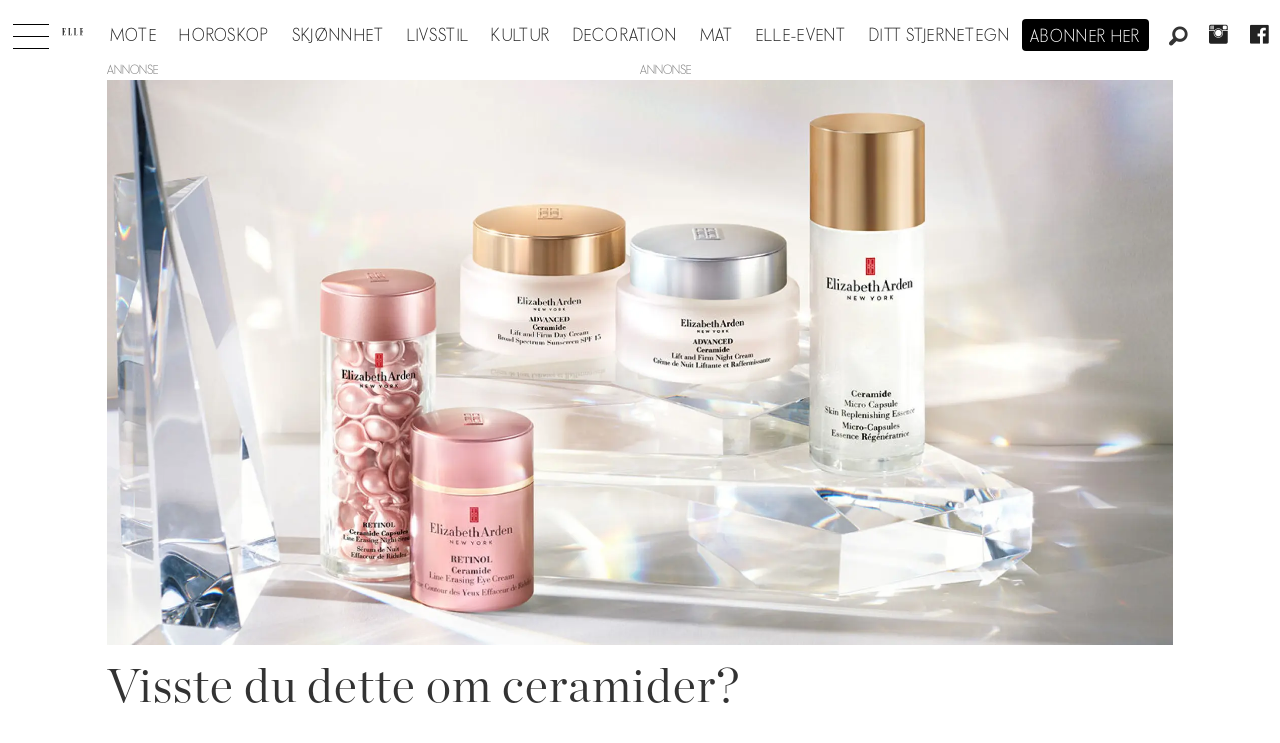

--- FILE ---
content_type: application/javascript; charset=utf-8
request_url: https://fundingchoicesmessages.google.com/f/AGSKWxXl1BLdV-IsZpcJugvLBu8On7KVQIIE_i6ypmnN981x7bOdud3_sMxDZqHf6dJZB3j8uhC3GRmqdOPxKWZHsQfmLWgiRnNCC6MyNYW9sQYiFxRzW_fAY1BbXjHXVNgDBrPBtTOUbUDKEeK0Aod7EbQoS3xXFAMkGHJHz4hoK4QCdURujjNucK05QV_S/__120x600px.-480x60_.adinject./ad_slots./gam_ads.
body_size: -1288
content:
window['9aa36830-cb7e-4c69-a454-4b06fbb5249f'] = true;